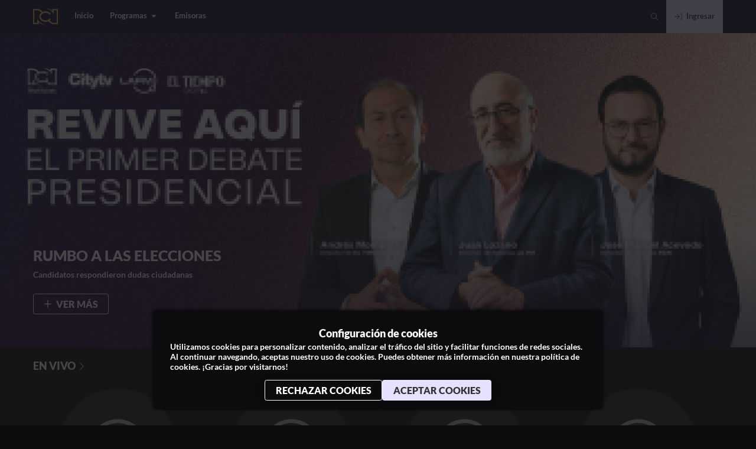

--- FILE ---
content_type: text/css
request_url: https://next-core.mdstrm.com/3.68.6/static/css/86.2601ad06.chunk.css
body_size: -24
content:
.category-with-modal{margin:0;position:relative;z-index:0}.category-with-modal:hover{z-index:1}@media only screen and (min-device-width:768px)and (max-device-width:1024px){.category-with-modal{padding:0}}

--- FILE ---
content_type: application/javascript
request_url: https://next-core.mdstrm.com/3.68.6/static/js/76.8b7484bd.chunk.js
body_size: 753
content:
(this["webpackJsonpott-next-web"]=this["webpackJsonpott-next-web"]||[]).push([[76],{1229:function(e,t,a){var n,c=a(37),d=a(13),o=a.n(d),r=a(40),i=a(1818),l=a.n(i),s=a(839),m=a.n(s),u=a(282),h=a(278),w=a(57),x=a(87);a(1819),a.d(t,"a",(function(){return k}));const b=r.default.div(n||(n=Object(c.a)(["\n  .content-item-with-modal {\n    max-width: calc(100% / ",");\n  }\n"])),e=>e.cols||1);function k(e){let{data:t,withMetadata:a}=e;const{width:n}=Object(w.b)(),c=((e,t)=>{let a=1;return e>x.d.xxxlBreak?a=4:e>x.d.xlBreak&&e<=x.d.xxxlBreak?a=3:e>x.d.mdBreak&&e<=x.d.xlBreak&&(a=2),a})(n),r=Object(d.useMemo)(()=>l()(t,c),[t,c]),i=Object(d.useMemo)(()=>m()(t,c),[t,c]);return t.length>0&&o.a.createElement("div",{className:"category-featured-with-modal"},o.a.createElement(b,{className:"category-head",cols:c},r.map(e=>o.a.createElement(h.a,{key:e._id,content:e,isFeatured:!0,infoOverImage:!0,withMetadata:a}))),o.a.createElement(u.a,{data:i,withMetadata:a}))}},1819:function(e,t,a){}}]);

--- FILE ---
content_type: application/javascript
request_url: https://next-core.mdstrm.com/3.68.6/static/js/100.00184ada.chunk.js
body_size: 419
content:
(this["webpackJsonpott-next-web"]=this["webpackJsonpott-next-web"]||[]).push([[100],{1237:function(n,e,t){var a,i=t(50),s=t(53),o=t(1035),c=t(37),d=t(43),r=t.n(d);const p=t(223),h=t(191),l=t(156),u=t(1858),v=t(215);var g=r()(a||(a=Object(c.a)(["\nquery getLastWatched (\n  $page: Pagination\n  $type: ContentType\n  $hasLives: Boolean = false\n) {\n  getLastWatched(page: $page, type: $type) {\n    ...on Live @include(if: $hasLives) {\n      ","\n    }\n    ...on Show {\n      ","\n    }\n    ...on Media {\n      ","\n    }\n    ...on ShowEpisode {\n      ","\n      show {\n        ","\n        categories {\n          _id\n          name\n          slug\n        }\n        trailer {\n          _id\n          purchased\n        }\n        media {\n          _id\n        }\n      }\n    }\n  }\n}"])),v,l,p,h,u),b=t(49);e.a=n=>{const{features:e}=Object(b.a)(),{isAuthenticated:t}=Object(s.b)(),a=Object(o.a)(),c=!!(null===e||void 0===e?void 0:e.hasLivesInKeepWatching),{data:d,error:r}=Object(i.useQuery)(g,{skip:!t||"mix"!==a&&a!==n,cachePolicy:"cache-and-network",variables:{type:null===n||void 0===n?void 0:n.toUpperCase(),hasLives:c}}),p=null===d||void 0===d?void 0:d.getLastWatched;return{data:r?[]:p}}},1858:function(n,e){n.exports="\n  _id\n  title\n  genres\n  type\n  slug\n  details {\n    yearRelease\n    images {\n      background\n      cover\n    }\n  }\n"}}]);

--- FILE ---
content_type: application/javascript
request_url: https://next-core.mdstrm.com/3.68.6/static/js/208.5d995cb4.chunk.js
body_size: 842
content:
(this["webpackJsonpott-next-web"]=this["webpackJsonpott-next-web"]||[]).push([[208],{2184:function(a,i,n){var t=n(180),s=n(108);function e(){return(e=Object.assign||function(a){for(var i=1;i<arguments.length;i++){var n=arguments[i];for(var t in n)Object.prototype.hasOwnProperty.call(n,t)&&(a[t]=n[t])}return a}).apply(this,arguments)}var l={toggleEl:function(a,i){a[i?"addClass":"removeClass"](this.params.navigation.disabledClass),a[0]&&"BUTTON"===a[0].tagName&&(a[0].disabled=i)},update:function(){var a=this.params.navigation,i=this.navigation.toggleEl;if(!this.params.loop){var n=this.navigation,t=n.$nextEl,s=n.$prevEl;s&&s.length>0&&(this.isBeginning?i(s,!0):i(s,!1),this.params.watchOverflow&&this.enabled&&s[this.isLocked?"addClass":"removeClass"](a.lockClass)),t&&t.length>0&&(this.isEnd?i(t,!0):i(t,!1),this.params.watchOverflow&&this.enabled&&t[this.isLocked?"addClass":"removeClass"](a.lockClass))}},onPrevClick:function(a){a.preventDefault(),this.isBeginning&&!this.params.loop||this.slidePrev()},onNextClick:function(a){a.preventDefault(),this.isEnd&&!this.params.loop||this.slideNext()},init:function(){var a,i,n=this.params.navigation;this.params.navigation=Object(s.c)(this.$el,this.params.navigation,this.params.createElements,{nextEl:"swiper-button-next",prevEl:"swiper-button-prev"}),(n.nextEl||n.prevEl)&&(n.nextEl&&(a=Object(t.a)(n.nextEl),this.params.uniqueNavElements&&"string"===typeof n.nextEl&&a.length>1&&1===this.$el.find(n.nextEl).length&&(a=this.$el.find(n.nextEl))),n.prevEl&&(i=Object(t.a)(n.prevEl),this.params.uniqueNavElements&&"string"===typeof n.prevEl&&i.length>1&&1===this.$el.find(n.prevEl).length&&(i=this.$el.find(n.prevEl))),a&&a.length>0&&a.on("click",this.navigation.onNextClick),i&&i.length>0&&i.on("click",this.navigation.onPrevClick),Object(s.e)(this.navigation,{$nextEl:a,nextEl:a&&a[0],$prevEl:i,prevEl:i&&i[0]}),this.enabled||(a&&a.addClass(n.lockClass),i&&i.addClass(n.lockClass)))},destroy:function(){var a=this.navigation,i=a.$nextEl,n=a.$prevEl;i&&i.length&&(i.off("click",this.navigation.onNextClick),i.removeClass(this.params.navigation.disabledClass)),n&&n.length&&(n.off("click",this.navigation.onPrevClick),n.removeClass(this.params.navigation.disabledClass))}};i.a={name:"navigation",params:{navigation:{nextEl:null,prevEl:null,hideOnClick:!1,disabledClass:"swiper-button-disabled",hiddenClass:"swiper-button-hidden",lockClass:"swiper-button-lock"}},create:function(){Object(s.a)(this,{navigation:e({},l)})},on:{init:function(a){a.navigation.init(),a.navigation.update()},toEdge:function(a){a.navigation.update()},fromEdge:function(a){a.navigation.update()},destroy:function(a){a.navigation.destroy()},"enable disable":function(a){var i=a.navigation,n=i.$nextEl,t=i.$prevEl;n&&n[a.enabled?"removeClass":"addClass"](a.params.navigation.lockClass),t&&t[a.enabled?"removeClass":"addClass"](a.params.navigation.lockClass)},click:function(a,i){var n=a.navigation,s=n.$nextEl,e=n.$prevEl,l=i.target;if(a.params.navigation.hideOnClick&&!Object(t.a)(l).is(e)&&!Object(t.a)(l).is(s)){if(a.pagination&&a.params.pagination&&a.params.pagination.clickable&&(a.pagination.el===l||a.pagination.el.contains(l)))return;var o;s?o=s.hasClass(a.params.navigation.hiddenClass):e&&(o=e.hasClass(a.params.navigation.hiddenClass)),!0===o?a.emit("navigationShow"):a.emit("navigationHide"),s&&s.toggleClass(a.params.navigation.hiddenClass),e&&e.toggleClass(a.params.navigation.hiddenClass)}}}}}}]);

--- FILE ---
content_type: application/javascript
request_url: https://next-core.mdstrm.com/3.68.6/static/js/41.2e4e7062.chunk.js
body_size: 1420
content:
(this["webpackJsonpott-next-web"]=this["webpackJsonpott-next-web"]||[]).push([[41],{132:function(e,n,t){var a=t(37),i=t(13),o=t.n(i),r=t(2286),l=t(2196),s=t(40),c=t(41),d=t(1030),v=t.n(d),u=t(57),b=t(895),h=t(87);t(1862);var p,m=t(44),w=t(48),g=t(46),N=t(62);const O=s.default.div(p||(p=Object(a.a)(["\n  .button-chevron {\n    top: 50%;\n    transform: translateY(-50%);\n    font-size: ","rem;\n    transition: 150ms ease-in;\n    transform-origin: center;\n    &:hover {\n      transform: translateY(-50%) scale(1.25);\n    }\n  }\n"])),e=>{let{sizeRem:n}=e;return n||1});var f,j,x=function(e){let{onPrev:n,onNext:t,withMetadata:a,hasPrev:r,hasNext:l,withLoop:s,sizeRem:d}=e;const{secondaryColor:v}=Object(c.b)(),u=Object(i.useMemo)(()=>({backgroundColor:Object(g.b)(v,.05)}),[v]);return o.a.createElement(O,{className:Object(N.a)(["next-swiper-controls",a&&"metadata"]),sizeRem:d},(r||s)&&o.a.createElement("div",{role:"button",className:"button-chevron button-back",onClick:n,style:u},o.a.createElement(m.a,{icon:w.q,className:"icon"})),(l||s)&&o.a.createElement("div",{role:"button",className:"button-chevron button-forward",onClick:t,style:u},o.a.createElement(m.a,{icon:w.r,className:"icon"})))};const P={NAVIGATION:{clickable:!0},PAGINATION:{clickable:!0},AUTOPLAY:{delay:1e4}},S=s.default.div(f||(f=Object(a.a)(["\n  position: relative;\n  @media screen and (max-width: 768px) {\n    .swiper-container {\n      overflow: visible;\n    }\n  }\n  ","\n"])),e=>{let{hasSingleNavigation:n,singleNavigationColor:t}=e;return n&&Object(s.css)(j||(j=Object(a.a)(["\n    .swiper-container {\n      --swiper-theme-color: ",";\n      .swiper-button-prev, .swiper-button-next {\n        transition: opacity 500ms;\n        opacity: 0;\n        @media screen and (max-width: 512px) {\n          opacity: 0 !important;\n        }\n      }\n      .swiper-pagination-bullet {\n        background: ",";\n      }\n      &:hover {\n        .swiper-button-prev, .swiper-button-next {\n          opacity: 1;\n        }\n      }\n    }"])),t,t)});n.a=o.a.memo((function(e){let{renderer:n,loop:t,autoplay:a,withMetadata:s,data:d,colsOffset:p,spaceBetween:m=6,singleSlide:w,minSliders:g=2,controlsSizeRem:N=1,breakpoints:O,onSwiperRef:f,initialSlide:j}=e;const{dataLength:k,defineSwiperRef:C,handleNext:y,handlePrev:A,hasNext:E,hasPrev:I,handleSlideChange:R}=((e,n)=>{const t=Object(i.useRef)(),[a,o]=Object(i.useState)(!1),[r,l]=Object(i.useState)(!1),s=(null===e||void 0===e?void 0:e.length)||0,c=Object(i.useCallback)(()=>{var e,n;l(!(null===(e=t.current)||void 0===e?void 0:e.isBeginning)),o(!(null===(n=t.current)||void 0===n?void 0:n.isEnd))},[]),d=Object(i.useCallback)(()=>{t.current.slideNext()},[]),v=Object(i.useCallback)(()=>{t.current.slidePrev()},[]);return{defineSwiperRef:Object(i.useCallback)(e=>{var a,i;t.current=e,l(!(null===(a=t.current)||void 0===a?void 0:a.isBeginning)),o(!(null===(i=t.current)||void 0===i?void 0:i.isEnd)),n&&n(e)},[n]),dataLength:s,handleNext:d,handlePrev:v,hasNext:a,hasPrev:r,handleSlideChange:c}})(d,f),T=function(){let e=arguments.length>0&&void 0!==arguments[0]?arguments[0]:0,n=arguments.length>1&&void 0!==arguments[1]?arguments[1]:2,t=arguments.length>2?arguments[2]:void 0;const{width:a}=Object(u.b)(),o=v.a.map.convert({cap:!1}),r=Object(i.useMemo)(()=>{const e=v.a.flow(o((e,n)=>(null===e||void 0===e?void 0:e.slidesPerView)?{minWidth:1*n,cols:null===e||void 0===e?void 0:e.slidesPerView}:{minWidth:1*e,cols:Object(b.a)(e)}),v.a.filter(e=>e.minWidth),v.a.orderBy(["minWidth"],["desc"]),v.a.find(e=>e.minWidth<a))(t||h.d);return(null===e||void 0===e?void 0:e.cols)||n},[a,n,t,o]),l=r+e;return l<n?n:l}(p,g,O),{accentColor:z}=Object(c.b)(),L=!w&&k>T,M=w&&k>1;return k>0?o.a.createElement(S,{hasSingleNavigation:M,singleNavigationColor:z},o.a.createElement(r.a,{spaceBetween:w?0:m,slidesPerView:O?void 0:w?1:T,slidesPerGroup:O?void 0:w?1:T,onSwiper:C,breakpoints:O,loop:t,onSlideChange:R,pagination:!!M&&P.PAGINATION,navigation:!!M&&P.NAVIGATION,autoplay:!(!M||!a)&&P.AUTOPLAY,allowTouchMove:L||M,initialSlide:j||0,observer:!0,observeParents:!0,observeSlideChildren:!0},d.map((e,t)=>o.a.createElement(l.a,{key:(null===e||void 0===e?void 0:e._id)||t,virtualIndex:(null===e||void 0===e?void 0:e._id)||t},n(e,t)))),L&&o.a.createElement(x,{sizeRem:N,hasNext:E,hasPrev:I,onNext:y,onPrev:A,withMetadata:s,withLoop:t})):null}))},1862:function(e,n,t){}}]);